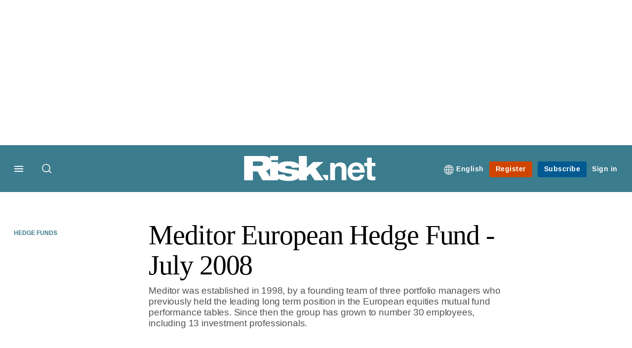

--- FILE ---
content_type: text/html;charset=UTF-8
request_url: https://buy-eu.piano.io/checkout/template/cacheableShow.html?aid=Nu0yK5Trpe&templateId=OT30DHVOSAG0&offerId=fakeOfferId&experienceId=EX00189TQTPQ&iframeId=offer_e0ad5cef113244887c23-0&displayMode=inline&pianoIdUrl=https%3A%2F%2Fid-eu.piano.io%2Fid%2F&widget=template&url=https%3A%2F%2Fwww.risk.net%2Fasset-management%2Fhedge-funds%2F2248588%2Fmeditor-european-hedge-fund-july-2008
body_size: 2768
content:
<!DOCTYPE html>
<!--[if lt IE 7]> <html class="no-js lt-ie9 lt-ie8 lt-ie7" xmlns:ng="http://angularjs.org"> <![endif]-->
<!--[if IE 7]> <html class="no-js lt-ie9 lt-ie8" xmlns:ng="http://angularjs.org"> <![endif]-->
<!--[if IE 8]> <html class="no-js lt-ie9" xmlns:ng="http://angularjs.org"> <![endif]-->
<!--[if gt IE 8]><!--> <html class="no-js"> <!--<![endif]-->
<head>
    <meta http-equiv="X-UA-Compatible" content="IE=edge,chrome=1">
    <!--[if lte IE 9]>
    <script type="text/javascript" src="/js/angular/angular-ui-ieshiv.min.js"></script>
    <script type="text/javascript" src="https://cdnjs.cloudflare.com/ajax/libs/json3/3.2.4/json3.min.js"></script>
    <![endif]-->

    <meta charset="utf-8">
    <title>content frame</title>
    <meta property="og:title" content="content frame"/>
    <meta name="viewport" content="width=device-width, initial-scale=1">

    

    <link href="/widget/dist/template/css/template.bundle.1.0.css" rel="stylesheet" type="text/css"  />


    <script>var TPTemplateType = "TEMPLATE";</script>

    

    <script type="text/javascript" src="//cdnjs.cloudflare.com/ajax/libs/jquery/1.12.4/jquery.min.js" ></script>
<script type="text/javascript" src="//cdnjs.cloudflare.com/ajax/libs/jquery-migrate/1.4.1/jquery-migrate.min.js" ></script>
<script type="text/javascript" src="//cdnjs.cloudflare.com/ajax/libs/angular.js/1.2.22/angular.min.js" ></script>
<script type="text/javascript" src="//cdnjs.cloudflare.com/ajax/libs/angular.js/1.2.22/angular-animate.min.js" ></script>
<script type="text/javascript" src="//cdnjs.cloudflare.com/ajax/libs/angular.js/1.2.22/angular-cookies.min.js" ></script>
<script type="text/javascript" src="//cdnjs.cloudflare.com/ajax/libs/angular.js/1.2.22/angular-sanitize.min.js" ></script>
<script type="text/javascript" src="//cdnjs.cloudflare.com/ajax/libs/angular-dynamic-locale/0.1.27/tmhDynamicLocale.min.js" ></script>
<script type="text/javascript" src="//cdnjs.cloudflare.com/ajax/libs/angular-ui-utils/0.1.1/angular-ui-utils.min.js" ></script>
<script type="text/javascript" src="//cdnjs.cloudflare.com/ajax/libs/angular-ui/0.4.0/angular-ui-ieshiv.js" ></script>
<script type="text/javascript" src="//cdnjs.cloudflare.com/ajax/libs/angular-ui-router/0.2.10/angular-ui-router.min.js" ></script>
<script id="translation-dynamic" type="text/javascript" src="/showtemplate/general/loadTranslationMap?aid=Nu0yK5Trpe&version=1750090001000&language=en_US" ></script>
<script id="translation-static" type="text/javascript" src="/ng/common/i18n/platform-translation-map_en_US.js?version=16.680.1" ></script>
<script type="text/javascript" src="/_sam/H4sIAAAAAAAA_z3IwQ6AIAgA0B9KmJ76m4bJHI6oBa7f7-bt7eEnrXNgEw8Mvh6lYBy-DHVaU95QpTqS9an0pgwFSkHJu63T-yTlgy1Nh-E_BjVxNVoAAAA?compressed=true&v=16.680.1" ></script>



</head>

<body id="ng-app">

<script>
    var TPConfig = {
        PATH: "https://buy-eu.piano.io"
    };

    
var TPParam = {"app":{"name":"Risk.net","image1":"/ml/cropped_Nu0yK5Trpe_1_r2np23.png","aid":"Nu0yK5Trpe","useTinypassAccounts":false,"userProvider":"piano_id_lite","businessUrl":"https://www.risk.net/","canInitCheckoutWithAnon":false},"LOGIN":"/checkout/user/loginShow","TRANSLATION_CONFIG":{"isStatic":false,"isEnabled":true,"templateContext":"default","version":"16.680.1","loadTranslationUrl":"/showtemplate/general/loadTranslationMap?aid=Nu0yK5Trpe&version=1750090001000","initialLocaleId":"en_US","systemDefaultLocale":"en_US","languages":[{"locale":"en_US","label":"English (United States)","localized":"English (United States)","isDefault":true,"isEnabled":true,"rtl":false},{"locale":"ja_JP","label":"Japanese (Japan)","localized":"日本語 (日本)","isDefault":false,"isEnabled":true,"rtl":false}]},"params":{"experienceId":"EX00189TQTPQ","widget":"template","pianoIdUrl":"https://id-eu.piano.io/id/","iframeId":"offer_e0ad5cef113244887c23-0","offerId":"fakeOfferId","templateId":"OT30DHVOSAG0","aid":"Nu0yK5Trpe","displayMode":"inline","url":"https://www.risk.net/asset-management/hedge-funds/2248588/meditor-european-hedge-fund-july-2008"},"TRACK_SHOW":"/checkout/template/trackShow"};
</script>

<div id="template-container">
    <div template ng-cloak>
        <div class="show-template-error-screen" ng-show="terminalError">
            <div class="error-screen">
                <div class="row">
                    <div class="error-notification-icon"></div>
                    <div class="content">
                        <div class="error-title">
                            <b>An error has occurred</b>
                        </div>

                        <div>
                            <span class="ng-hide text" ng-show="terminalError">
                                {{terminalError}}
                            </span>
                        </div>
                    </div>
                </div>
            </div>
        </div>
        <div ng-show="!terminalError">

            <link rel="preconnect" href="https://fonts.googleapis.com">
<link rel="preconnect" href="https://fonts.gstatic.com" crossorigin>
<link href="https://fonts.googleapis.com/css2?family=Arimo:ital,wght@0,400..700;1,400..700&display=swap" rel="stylesheet">
<main class="pn-main">
  <div class="pn-main__wrapper"> 
    <h1 class="pn-main__title">To continue reading, register to Risk.net for free</h1>
    <p class="pn-main__description">Access two news articles, a daily newsletter and all resources online for a snapshot of the detailed, analytical content our subscriptions provide.</p>
	<p class="pn-main__text">Already registered or a subscriber? 
		<a id="loginURL" class="pn-main__link login-present" href="https://www.risk.net/user/login?tc=pianobarrier&destination={{params.url}}" target="_parent" external-event="login-link">Sign in</a>
	</p>
  </div>
</main>
<div custom-script>
  const repeatContentCheck = setInterval(function(){      
    if( jQuery("#loginURL.login-present").length >= 0){
	    var loginURL = document.getElementById("loginURL").getAttribute("href");
    	var loginRetURL = loginURL.split("destination=")[1];
	    if(loginRetURL.indexOf("http") !== -1 ){
    	  var retURL = loginRetURL.split("net/", 2)[1];
	      var loginParams = loginURL.split("destination=")[0];
    	  var newLoginURL = loginParams + "destination=/" + retURL;
	      document.getElementById("loginURL").setAttribute("href",newLoginURL);
		  clearInterval(repeatContentCheck); 
	  	}
  	}
  }, 300);
</div>

        </div>
    </div>

</div>

<style type="text/css" tp-style="template-custom-style">
    html,
body {
  margin: 0;
  padding: 0;
  font-family: "Arimo", "Arial", sans-serif;
  font-weight: 400;
  color: #ffffff;
  -webkit-font-smoothing: antialiased;
  -moz-osx-font-smoothing: grayscale;
	background-color:transparent;
}

h1,
h2,
h3 {
  margin: 0;
}

img,
svg {
  display: block;
  max-width: 100%;
  height: auto;
}

ul {
  margin: 0;
  padding: 0;
  list-style: none;
}

p {
  margin: 0;
  font: inherit;
}

button {
  -webkit-transition: 0.5s ease;
  -o-transition: 0.5s ease;
  transition: 0.5s ease;
  border: none;
  outline: none;
}

a {
  -webkit-transition: 0.5s ease;
  -o-transition: 0.5s ease;
  transition: 0.5s ease;
}

* {
  -webkit-text-size-adjust: none;
  -webkit-box-sizing: border-box;
  box-sizing: border-box;
}

.pn-main {
  background: -webkit-transparent;
  background: -o-transparent;
  background: transparent;
  padding:20px 0;
  padding:0 0 10px 0;
}

.pn-main__wrapper {
  display: -webkit-box;
  display: -ms-flexbox;
  display: flex;
  -webkit-box-orient: vertical;
  -webkit-box-direction: normal;
      -ms-flex-direction: column;
          flex-direction: column;
  -webkit-box-align: center;
      -ms-flex-align: center;
          align-items: center;
  max-width: 450px;
  margin: 0 auto;
}

.pn-main__title {
   font-family: "Georgia", serif;
    font-weight: normal;
    font-size: 2.5rem;
    line-height: 1.2;
    margin-top:0;
  -webkit-box-align: center;
      -ms-flex-align: center;
          align-items: center;
  text-align: center;
  color: #ffffff;
}

.pn-main__description {
  font-family: inherit;
  font-style: normal;
  font-weight: inherit;
  font-size: 18px;
  line-height: 160%;
  text-align: center;
  color: #ffffff;
  margin-top: 8px;
}

.pn-main__text,
a.pn-main__link {
  font-family: inherit;
  font-style: normal;
  font-weight: inherit;
  font-size: 18px;
  line-height: 160%;
  color: rgba(255,255,255,0.8);
  margin-top: 20px;
  text-align:center;
}

a.pn-main__link {
  text-decoration: underline;
  outline: none;
}

a.pn-main__link:hover,
a.pn-main__link:focus {
  color: rgba(255,255,255,1);
}

a.pn-main__link:active {
  opacity: 0.4;
}

/* MEDIA QUERIES */
@media (min-width: 769px) {
	.pn-main__wrapper {
		max-width: 650px;
	}
}

@media (max-width: 500px) {
  .pn-main__logo {
    width: 150px;
  }

  .pn-main__title {
    font-size: 34px;
  }

  .pn-main__description {
    font-size: 16px;
  }

  .pn-main__text,
  a.pn-main__link {
    font-size: 14px;
    margin-top: 30px;
  }

}

@media (max-width: 414px) {
  .pn-main {
    padding: 30px 10px;
  }

  .pn-main__title {
    font-size: 28px;
  }

  .pn-main__description {
    font-size: 14px;
  }
}

</style>





</body>



</html>
